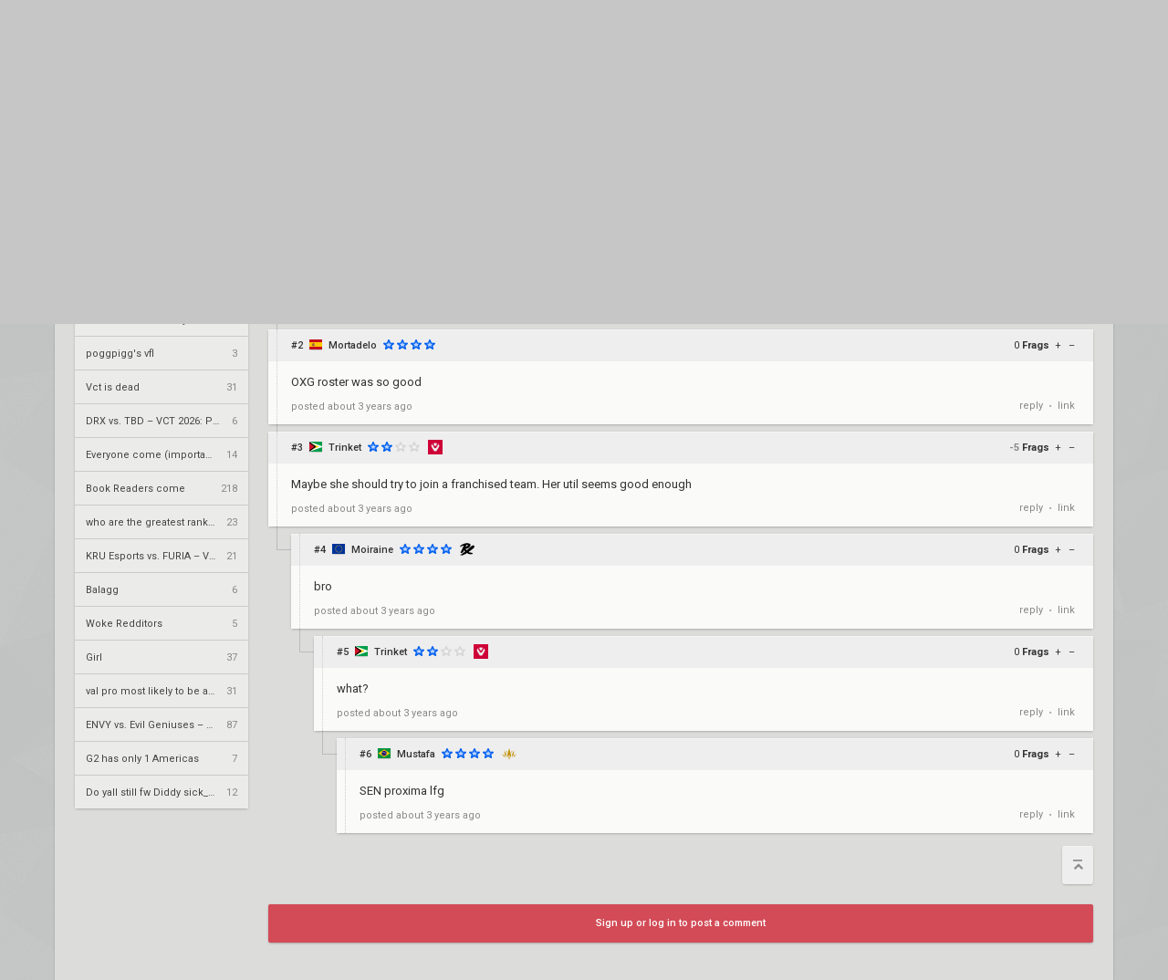

--- FILE ---
content_type: text/html; charset=UTF-8
request_url: https://www.vlr.gg/148335/proxima/
body_size: 7228
content:
<!DOCTYPE html>
<html lang="en" data-theme="light">
	<head>
		<title>
			proxima | VLR.gg		</title>

					<meta name="description" content="Valorant esports coverage featuring news, schedules, rankings, stats, and more">
				<meta charset="utf-8">

		<meta property="og:title" content="proxima | VLR.gg">
		<meta property="og:site_name" content="VLR.gg">

					<meta property="og:description" content="Valorant esports coverage featuring news, schedules, rankings, stats, and more">
		
					
							<meta property="og:image" content="/img/vlr/favicon.png">
					
					<meta name="twitter:card" content="summary">
		
					<meta name="twitter:site" content="@vlrdotgg">
		
		<meta name="twitter:title" content="proxima | VLR.gg">

					<meta name="twitter:description" content="Valorant esports coverage featuring news, schedules, rankings, stats, and more">
		
					
							<meta name="twitter:image" content="https://www.vlr.gg/img/vlr/logo_tw.png">
							
		<meta name="theme-color" content="#000">
		<meta name="msapplication-navbutton-color" content="#000">
		<meta name="apple-mobile-web-app-status-bar-style" content="#000">

					<script>
				window.dataLayer = window.dataLayer || [];
				window.dataLayer.push({
				'content_group' : 'thread'
				});
			</script>
		
		<script>(function(w,d,s,l,i){w[l]=w[l]||[];w[l].push({'gtm.start':
		new Date().getTime(),event:'gtm.js'});var f=d.getElementsByTagName(s)[0],
		j=d.createElement(s),dl=l!='dataLayer'?'&l='+l:'';j.async=true;j.src=
		'https://www.googletagmanager.com/gtm.js?id='+i+dl;f.parentNode.insertBefore(j,f);
		})(window,document,'script','dataLayer','GTM-T4M8D2R7');</script>

		<link rel="preconnect" href="https://fonts.googleapis.com">
		<link rel="preconnect" href="https://fonts.gstatic.com" crossorigin>
		<link href='https://fonts.googleapis.com/css?family=Roboto:400,400italic,300,700,500,900' rel='stylesheet' type='text/css'>
		<link rel="stylesheet" href="/css/base/main.css?v=58" type="text/css">

					
			<meta name="viewport" content="width=device-width, initial-scale=1.0">
			<link rel="stylesheet" href="/css/base/r.css?v=34" type="text/css">
			
				
					
							<link rel="stylesheet" href="/css/base/pages/thread.css?v=8" type="text/css">
						
					
							<link rel="stylesheet" href="/css/base/pages/r/thread.css?v=3" type="text/css">
						
		
		
				
				
		
					<link rel="icon" type="image/png" href="/img/vlr/logo_lt.png">
		
		
					<link rel="canonical" href="https://www.vlr.gg/148335/proxima">
		
		<script type="text/javascript">
window['nitroAds'] = window['nitroAds'] || { createAd: function () { window.nitroAds.queue.push(["createAd", arguments]) }, queue: [] };
</script>
<script async src="https://s.nitropay.com/ads-823.js"></script>	</head>

		
	<body data-ctrl="thread" class="ui-color-light  ">

	<header class="header">
	<nav class="header-inner ">
		<div class="header-shadow"></div>
		<div class="header-div mod-first"></div>
		<a href="/" class="header-logo">
			
							<img class="header-logo-logo" src="/img/vlr/logo_header.png" style="height: 36px;">
					</a>

		<div class="header-div mod-search"></div>
		<div class="header-search">
			<form action="/search/" method="get">
				<input type="search" name="q" spellcheck=false autocomplete=off placeholder="Search...">
			</form>
		</div>

		<div class="header-div mod-forums"></div>
		<a href="/threads" class="header-nav-item mod-forums mod-vlr ">
			Forums
		</a>
		
		<div class="header-div mod-matches"></div>
		<a href="/matches" class="header-nav-item mod-matches mod-vlr ">
			Matches
		</a>

		<div class="header-div mod-events"></div>
		<a href="/events" class="header-nav-item mod-events mod-vlr ">
			Events
		</a>

		<div class="header-div mod-rankings"></div>

		<a href="/rankings" class="header-nav-item mod-rankings mod-vlr ">
			Rankings

							<span style="background: #da626c; position: absolute; top: 6px; right: 6px; display: inline-block; padding: 2px 3px; border-radius: 2px; line-height: 1; height: auto; font-size: 9px; color: #f8f8f8; font-weight: 400;">
				 	BETA2
				</span>
					</a>


					<div class="header-div mod-stats"></div>
			<a href="/stats" class="header-nav-item mod-stats mod-vlr " style="position: relative;">
				Stats
			</a>
				
				
		<div class="header-div"></div>

					<div class="header-nav-item mod-vlr-spacing" style="width: 150px;"></div>
			<div class="header-div mod-vlr-spacing"></div>
		


		<div class="header-switch js-dark-switch ">
			<div style="text-align: center;">
				<div style="margin-bottom: 4px;">
					<i class="fa fa-moon-o"></i>Night:
				</div>
				<span class="on">
					ON
				</span>
				<span class="off">
					OFF
				</span>
			</div>
		</div>

		<div class="header-div mod-switch"></div>

		<div class="header-switch js-spoiler-switch mod-active">
			<div style="text-align: center; ">
				<div style="margin-bottom: 4px;">
					<i class="fa fa-exclamation"></i>Spoilers:
				</div>
				<span class="on">
					ON
				</span>
				<span class="off">
					HIDDEN
				</span>
			</div>
		</div>
		<div class="header-div mod-switch"></div>
		
		
			<a class="header-nav-item mod-login " href="/login">
				Log in
				<i class="fa fa-sign-in"></i>
			</a>

		
		<div class="header-nav-item mod-solo mod-dropdown mod-notlogged">
			<i class="fa fa-bars"></i>
		</div>

		<div class="header-div mod-last"></div>


		<div class="header-menu">
			<div class="header-menu-scroll">

			<a href="/events" class="header-menu-item mod-mobile mod-events">Events</a>
			<a href="/rankings" class="header-menu-item mod-mobile mod-rankings">Rankings</a>
			<a href="/stats" class="header-menu-item mod-mobile mod-stats">Stats</a>
			
						
		

			<div class="header-menu-switch js-dark-switch ">
				Night:
				<span class="on">
					ON
				</span>
				<span class="off">
					OFF
				</span>
			</div>

			<div class="header-menu-switch js-spoiler-switch mod-active">
				Spoilers:
				<span class="on">
					ON
				</span>
				<span class="off">
					HIDDEN
				</span>
			</div>
	

							<a href="/login" class="header-menu-item"><i class="fa fa-sign-in"></i> Log in</a>
						</div>
		</div>
	</nav>
</header>

		<div id="sticky-left-vis"></div>
	<div id="float-left-300"></div>
	<div id="float-left-160"></div>
			<script type="text/javascript">
			window['nitroAds'].createAd('float-left-300', {
			  "refreshLimit": 0,
			  "refreshTime": 30,
			  "renderVisibleOnly": false,
			  "refreshVisibleOnly": true,
			  "sizes": [
			    [
			      "160",
			      "600"
			    ],
			    [
			      "300",
			      "250"
			    ],
			    [
			      "300",
			      "600"
			    ],
			    [
			      "320",
			      "480"
			    ],
			    [
			      "320",
			      "50"
			    ],
			    [
			      "336",
			      "280"
			    ],
			    [
			      "320",
			      "100"
			    ]
			  ],
			  "report": {
			    "enabled": true,
			    "wording": "Report Ad",
			    "position": "bottom-left"
			  },
			  "mediaQuery": '(min-width: 1820px)',
			});
		</script>
		<script type="text/javascript">
		window['nitroAds'].createAd('float-left-160', {
		  "refreshLimit": 0,
		  "refreshTime": 30,
		  "renderVisibleOnly": false,
		  "refreshVisibleOnly": true,
		  "sizes": [
		    [
		      "160",
		      "600"
		    ]
		  ],
		  "report": {
		    "enabled": true,
		    "wording": "Report Ad",
		    "position": "bottom-left"
		  },
		  "mediaQuery": '(min-width: 1550px) and (max-width: 1819px)',
		});
	</script>
	
		<div id="sticky-right-vis"></div>
	<div id="float-right-300"></div>
	<div id="float-right-160"></div>
			<script type="text/javascript">
			window['nitroAds'].createAd('float-right-300', {
			  "refreshLimit": 0,
			  "refreshTime": 30,
			  "renderVisibleOnly": false,
			  "refreshVisibleOnly": true,
			  "sizes": [
			    [
			      "160",
			      "600"
			    ],
			    [
			      "300",
			      "250"
			    ],
			    [
			      "300",
			      "600"
			    ],
			    [
			      "320",
			      "480"
			    ],
			    [
			      "320",
			      "50"
			    ],
			    [
			      "336",
			      "280"
			    ],
			    [
			      "320",
			      "100"
			    ]

			  ],
			  "report": {
			    "enabled": true,
			    "wording": "Report Ad",
			    "position": "bottom-left"
			  },
			  "mediaQuery": '(min-width: 1820px)',
			});
		</script>
		<script type="text/javascript">
		window['nitroAds'].createAd('float-right-160', {
		  "refreshLimit": 0,
		  "refreshTime": 30,
		  "renderVisibleOnly": false,
		  "refreshVisibleOnly": true,
		  "sizes": [
		    [
		      "160",
		      "600"
		    ]
		  ],
		  "report": {
		    "enabled": true,
		    "wording": "Report Ad",
		    "position": "bottom-left"
		  },
		  "mediaQuery": '(min-width: 1550px) and (max-width: 1819px)',
		});
	</script>
	
	

<div id="wrapper">
	


	
	
			<div class="col-container">
												<div class="col mod-1">

							
						<div style="margin-top: 5px;">
</div>
	
			
	

					<div style="margin-bottom: 15px;">
									<div class="js-home-stickied">
					<span class="wf-label mod-sidebar">
						Stickied Threads
					</span>
				
				<div class="wf-card mod-dark mod-sidebar">
										<a href="/24252/no-politics-religion" class="wf-module-item mod-disc mod-first" title="no politics/religion">
						
						<div class="module-item-title  ">
							no politics/religion						</div>

						
						
						
						<div class="module-item-count">
							1 
						</div>
						
											</a>
										<a href="/594814/pickems-vct-26-emea-kickoff" class="wf-module-item mod-disc " title="Pickems: VCT 26 EMEA Kickoff">
						
						<div class="module-item-title  ">
							Pickems: VCT 26 EMEA Kickoff						</div>

						
						
						
						<div class="module-item-count">
							84 
						</div>
						
											</a>
										<a href="/595664/pickems-vct-26-pac-kickoff" class="wf-module-item mod-disc " title="Pickems: VCT 26 PAC Kickoff ">
						
						<div class="module-item-title  ">
							Pickems: VCT 26 PAC Kickoff 						</div>

						
						
						
						<div class="module-item-count">
							82 
						</div>
						
											</a>
										<a href="/596428/pickems-vct-26-amer-kickoff" class="wf-module-item mod-disc " title="Pickems: VCT 26 AMER Kickoff">
						
						<div class="module-item-title  ">
							Pickems: VCT 26 AMER Kickoff						</div>

						
						
						
						<div class="module-item-count">
							74 
						</div>
						
											</a>
										<a href="/598951/pickems-vct-26-china-kickoff" class="wf-module-item mod-disc " title="Pickems: VCT 26 China Kickoff">
						
						<div class="module-item-title  ">
							Pickems: VCT 26 China Kickoff						</div>

						
						
						
						<div class="module-item-count">
							34 
						</div>
						
											</a>
									</div>
			
				</div>
				
			</div>
			

					<div style="margin-bottom: 15px;">
				
					
					<div class="js-home-threads">
					
					<a href="/threads" class="wf-label mod-sidebar">
						Recent Discussion
					</a>
				
				<div class="wf-card mod-dark mod-sidebar">
										<a href="/602196/not-all-men-but-always-a-man" class="wf-module-item mod-disc mod-first" title="not all men but always a man">
						
						<div class="module-item-title  ">
							not all men but always a man						</div>

						
						
						
						<div class="module-item-count">
							54 
						</div>
						
											</a>
										<a href="/602439/poggpiggs-vfl" class="wf-module-item mod-disc " title="poggpigg's vfl">
						
						<div class="module-item-title  ">
							poggpigg's vfl						</div>

						
						
						
						<div class="module-item-count">
							3 
						</div>
						
											</a>
										<a href="/602205/vct-is-dead" class="wf-module-item mod-disc " title="Vct is dead ">
						
						<div class="module-item-title  ">
							Vct is dead 						</div>

						
						
						
						<div class="module-item-count">
							31 
						</div>
						
											</a>
										<a href="/595635/drx-vs-tbd-vct-2026-pacific-kickoff-ur2" class="wf-module-item mod-disc " title="DRX vs. TBD – VCT 2026: Pacific Kickoff UR2">
						
						<div class="module-item-title  ">
							DRX vs. TBD – VCT 2026: Pacific Kickoff UR2						</div>

						
						
						
						<div class="module-item-count">
							6 
						</div>
						
											</a>
										<a href="/602285/everyone-come-important" class="wf-module-item mod-disc " title="Everyone come (important)">
						
						<div class="module-item-title  ">
							Everyone come (important)						</div>

						
						
						
						<div class="module-item-count">
							14 
						</div>
						
											</a>
										<a href="/601067/book-readers-come" class="wf-module-item mod-disc " title="Book Readers come">
						
						<div class="module-item-title  ">
							Book Readers come						</div>

						
						
						
						<div class="module-item-count">
							218 
						</div>
						
											</a>
										<a href="/602423/who-are-the-greatest-ranked-players" class="wf-module-item mod-disc " title="who are the greatest ranked players ">
						
						<div class="module-item-title  ">
							who are the greatest ranked players 						</div>

						
						
						
						<div class="module-item-count">
							23 
						</div>
						
											</a>
										<a href="/596400/kr-esports-vs-furia-vct-2026-americas-kickoff-ur1" class="wf-module-item mod-disc " title="KRÜ Esports vs. FURIA – VCT 2026: Americas Kickoff UR1">
						
						<div class="module-item-title  ">
							KRÜ Esports vs. FURIA – VCT 2026: Americas Kickoff UR1						</div>

						
						
						
						<div class="module-item-count">
							21 
						</div>
						
											</a>
										<a href="/602437/balagg" class="wf-module-item mod-disc " title="Balagg">
						
						<div class="module-item-title  ">
							Balagg						</div>

						
						
						
						<div class="module-item-count">
							6 
						</div>
						
											</a>
										<a href="/602438/woke-redditors" class="wf-module-item mod-disc " title="Woke Redditors">
						
						<div class="module-item-title  ">
							Woke Redditors						</div>

						
						
						
						<div class="module-item-count">
							5 
						</div>
						
											</a>
										<a href="/602059/girl" class="wf-module-item mod-disc " title="Girl">
						
						<div class="module-item-title  ">
							Girl						</div>

						
						
						
						<div class="module-item-count">
							37 
						</div>
						
											</a>
										<a href="/536530/val-pro-most-likely-to-be-a-closet-furry" class="wf-module-item mod-disc " title="val pro most likely to be a closet furry?">
						
						<div class="module-item-title  ">
							val pro most likely to be a closet furry?						</div>

						
						
						
						<div class="module-item-count">
							31 
						</div>
						
											</a>
										<a href="/596399/envy-vs-evil-geniuses-vct-2026-americas-kickoff-ur1" class="wf-module-item mod-disc " title="ENVY vs. Evil Geniuses – VCT 2026: Americas Kickoff UR1">
						
						<div class="module-item-title  ">
							ENVY vs. Evil Geniuses – VCT 2026: Americas Kickoff UR1						</div>

						
						
						
						<div class="module-item-count">
							87 
						</div>
						
											</a>
										<a href="/602435/g2-has-only-1-americas" class="wf-module-item mod-disc " title="G2 has only 1 Americas">
						
						<div class="module-item-title  ">
							G2 has only 1 Americas						</div>

						
						
						
						<div class="module-item-count">
							7 
						</div>
						
											</a>
										<a href="/602432/do-yall-still-fw-diddy-sick-cs" class="wf-module-item mod-disc " title="Do yall still fw Diddy sick_cs">
						
						<div class="module-item-title  ">
							Do yall still fw Diddy sick_cs						</div>

						
						
						
						<div class="module-item-count">
							12 
						</div>
						
											</a>
									</div>
			
				</div>
				
			</div>
			

					</div>
																							<div class="col mod-3">

							
						<div class="thread-header wf-card" style="display: flex;">

	<div class="thread-header-actions">

		
	
		<div class="thread-frag-container noselect" data-thread-id="148335" data-frag-status="neutral">
	
			<i class="fa fa-caret-up thread-frag-btn plus noselect " data-frag-action="plus"></i>
			
			<div id="thread-frag-count">
				1			</div>

			<i class="fa fa-caret-down thread-frag-btn minus noselect " data-frag-action="minus"></i>
		</div>
	


	</div>

	<div class="thread-header-txt">
		<div class="thread-header-title">
			<h1>proxima</h1>

			<div class="thread-header-desc">
				posted in
				<a href="/forum/4/valorant-discussion">
					Valorant Discussion				</a>
			</div>

		</div>
	</div>
</div>
<div class="noselect" style="display: flex; margin: 22px 0; justify-content: space-between;">

	<div style="display: flex; padding-left: 25px; align-items: center;">
		<div class="wf-label comments-label" style="margin-right: 12px; padding: 0;">Comments:</div>

		<div id="comments" style="margin-top: -82px;"></div>

		
		<div class="btn-group">
							<span>
					Threaded
				</span>
				<a href="/148335/proxima/?view=linear#comments">
					Linear
				</a>
					</div>



		
	</div>



	<div>
		<a class="btn mod-page mod-to-bottom" href="#bottom">
			<i class="fa fa-chevron-down"></i>
		</a>
	</div>
</div><div class="post-container" data-auto-scroll="0">
	<div class="threading"><div class="wf-card post    depth-0" data-post-id="1531887" id="1">

	<div class="post-toggle js-post-toggle noselect">
	</div>
	<div class="post-header noselect">
		
			
		<div class="post-header-num">#1</div>
		
		<i class="post-header-flag flag mod-jp" title="Japan"></i> 
		<a href="/user/YvngKurry" class="post-header-author  mod-vlr">
			YvngKurry		</a>

			


		
			

		<div class="post-header-stars">
							<div class="star mod-3"></div>
							<div class="star mod-3"></div>
							<div class="star mod-3"></div>
							<div class="star mod-3"></div>
					</div>

								<a href="/team/15221/corn-dawgs"><img class="post-header-flair" src="//owcdn.net/img/65f629ae7a43e.png" title="Corn Dawgs"></a>
		
		<div class="post-header-children">
		</div>
		
			</div>
	<div class="post-body">
		
		<p>shes actually insane on viper. her pearl performance vs g2 and now vs guild on icebox are incredible</p>	</div>

	<div class="post-footer">
		<div>
			
			
			posted
			<span class="js-date-toggle" title="Oct 1, 2022 at 4:22 PM EDT">
				 about 3 years ago			</span>
			
					</div>
		
		<div class="noselect">
						
						
			
						
			<a href="/post/1531887/proxima" class="post-action link" data-post-num="1">link</a>
		</div>
	</div>

	<div class="report-form" data-post-id="1531887"></div>
	<div class="reply-form" data-post-id="1531887"></div>
</div></div><div class="threading"><div class="wf-card post    depth-0" data-post-id="1531890" id="2">

	<div class="post-toggle js-post-toggle noselect">
	</div>
	<div class="post-header noselect">
		
			
		<div class="post-header-num">#2</div>
		
		<i class="post-header-flag flag mod-es" title="Spain"></i> 
		<a href="/user/Mortadelo" class="post-header-author  mod-vlr">
			Mortadelo		</a>

			


		
			

		<div class="post-header-stars">
							<div class="star mod-3"></div>
							<div class="star mod-3"></div>
							<div class="star mod-3"></div>
							<div class="star mod-3"></div>
					</div>

		
		<div class="post-header-children">
		</div>
		
					<div class="post-frag-container" data-post-id="1531890" data-frag-status="neutral">
				<div class="post-frag-count neutral">
					0 
				</div>
				<b>Frags</b>
				
				<div class="post-frag-btn plus noselect " data-frag-action="plus">
					+
				</div>
				<div class="post-frag-btn minus noselect " data-frag-action="minus">
					&ndash;
				</div>
			</div>
			</div>
	<div class="post-body">
		
		<p>OXG roster was so good</p>	</div>

	<div class="post-footer">
		<div>
			
			
			posted
			<span class="js-date-toggle" title="Oct 1, 2022 at 4:23 PM EDT">
				 about 3 years ago			</span>
			
					</div>
		
		<div class="noselect">
						
						
												<a class="post-action" href="/login">reply</a>
								<span class="post-action-div">&bull;</span>
			
						
			<a href="/post/1531890/proxima" class="post-action link" data-post-num="2">link</a>
		</div>
	</div>

	<div class="report-form" data-post-id="1531890"></div>
	<div class="reply-form" data-post-id="1531890"></div>
</div></div><div class="threading"><div class="wf-card post    depth-0" data-post-id="1531895" id="3">

	<div class="post-toggle js-post-toggle noselect">
	</div>
	<div class="post-header noselect">
		
			
		<div class="post-header-num">#3</div>
		
		<i class="post-header-flag flag mod-gy" title="Guyana"></i> 
		<a href="/user/Trinket" class="post-header-author  mod-vlr">
			Trinket		</a>

			


		
			

		<div class="post-header-stars">
							<div class="star mod-3"></div>
							<div class="star mod-3"></div>
							<div class="star mod-0"></div>
							<div class="star mod-0"></div>
					</div>

								<a href="/team/2/sentinels"><img class="post-header-flair" src="//owcdn.net/img/62875027c8e06.png" title="Sentinels"></a>
		
		<div class="post-header-children">
		</div>
		
					<div class="post-frag-container" data-post-id="1531895" data-frag-status="neutral">
				<div class="post-frag-count negative">
					-5 
				</div>
				<b>Frags</b>
				
				<div class="post-frag-btn plus noselect " data-frag-action="plus">
					+
				</div>
				<div class="post-frag-btn minus noselect " data-frag-action="minus">
					&ndash;
				</div>
			</div>
			</div>
	<div class="post-body">
		
		<p>Maybe she should try to join a franchised team. Her util seems good enough</p>	</div>

	<div class="post-footer">
		<div>
			
			
			posted
			<span class="js-date-toggle" title="Oct 1, 2022 at 4:27 PM EDT">
				 about 3 years ago			</span>
			
					</div>
		
		<div class="noselect">
						
						
												<a class="post-action" href="/login">reply</a>
								<span class="post-action-div">&bull;</span>
			
						
			<a href="/post/1531895/proxima" class="post-action link" data-post-num="3">link</a>
		</div>
	</div>

	<div class="report-form" data-post-id="1531895"></div>
	<div class="reply-form" data-post-id="1531895"></div>
</div><div class="threading"><div class="wf-card post    depth-1" data-post-id="1531896" id="4">

	<div class="post-toggle js-post-toggle noselect">
	</div>
	<div class="post-header noselect">
		
			
		<div class="post-header-num">#4</div>
		
		<i class="post-header-flag flag mod-eu" title="Europe"></i> 
		<a href="/user/Moiraine" class="post-header-author  mod-vlr">
			Moiraine		</a>

			


		
			

		<div class="post-header-stars">
							<div class="star mod-3"></div>
							<div class="star mod-3"></div>
							<div class="star mod-3"></div>
							<div class="star mod-3"></div>
					</div>

								<a href="/team/624/paper-rex"><img class="post-header-flair" src="//owcdn.net/img/62bbeba74d5cb.png" title="Paper Rex"></a>
		
		<div class="post-header-children">
		</div>
		
					<div class="post-frag-container" data-post-id="1531896" data-frag-status="neutral">
				<div class="post-frag-count neutral">
					0 
				</div>
				<b>Frags</b>
				
				<div class="post-frag-btn plus noselect " data-frag-action="plus">
					+
				</div>
				<div class="post-frag-btn minus noselect " data-frag-action="minus">
					&ndash;
				</div>
			</div>
			</div>
	<div class="post-body">
		
		<p>bro</p>	</div>

	<div class="post-footer">
		<div>
			
			
			posted
			<span class="js-date-toggle" title="Oct 1, 2022 at 4:29 PM EDT">
				 about 3 years ago			</span>
			
					</div>
		
		<div class="noselect">
						
						
												<a class="post-action" href="/login">reply</a>
								<span class="post-action-div">&bull;</span>
			
						
			<a href="/post/1531896/proxima" class="post-action link" data-post-num="4">link</a>
		</div>
	</div>

	<div class="report-form" data-post-id="1531896"></div>
	<div class="reply-form" data-post-id="1531896"></div>
</div><div class="threading"><div class="wf-card post    depth-2" data-post-id="1531898" id="5">

	<div class="post-toggle js-post-toggle noselect">
	</div>
	<div class="post-header noselect">
		
			
		<div class="post-header-num">#5</div>
		
		<i class="post-header-flag flag mod-gy" title="Guyana"></i> 
		<a href="/user/Trinket" class="post-header-author  mod-vlr">
			Trinket		</a>

			


		
			

		<div class="post-header-stars">
							<div class="star mod-3"></div>
							<div class="star mod-3"></div>
							<div class="star mod-0"></div>
							<div class="star mod-0"></div>
					</div>

								<a href="/team/2/sentinels"><img class="post-header-flair" src="//owcdn.net/img/62875027c8e06.png" title="Sentinels"></a>
		
		<div class="post-header-children">
		</div>
		
					<div class="post-frag-container" data-post-id="1531898" data-frag-status="neutral">
				<div class="post-frag-count neutral">
					0 
				</div>
				<b>Frags</b>
				
				<div class="post-frag-btn plus noselect " data-frag-action="plus">
					+
				</div>
				<div class="post-frag-btn minus noselect " data-frag-action="minus">
					&ndash;
				</div>
			</div>
			</div>
	<div class="post-body">
		
		<p>what?</p>	</div>

	<div class="post-footer">
		<div>
			
			
			posted
			<span class="js-date-toggle" title="Oct 1, 2022 at 4:32 PM EDT">
				 about 3 years ago			</span>
			
					</div>
		
		<div class="noselect">
						
						
												<a class="post-action" href="/login">reply</a>
								<span class="post-action-div">&bull;</span>
			
						
			<a href="/post/1531898/proxima" class="post-action link" data-post-num="5">link</a>
		</div>
	</div>

	<div class="report-form" data-post-id="1531898"></div>
	<div class="reply-form" data-post-id="1531898"></div>
</div><div class="threading"><div class="wf-card post    depth-3" data-post-id="1531937" id="6">

	<div class="post-toggle js-post-toggle noselect">
	</div>
	<div class="post-header noselect">
		
			
		<div class="post-header-num">#6</div>
		
		<i class="post-header-flag flag mod-br" title="Brazil"></i> 
		<a href="/user/Mustafa" class="post-header-author  mod-vlr">
			Mustafa		</a>

			


		
			

		<div class="post-header-stars">
							<div class="star mod-3"></div>
							<div class="star mod-3"></div>
							<div class="star mod-3"></div>
							<div class="star mod-3"></div>
					</div>

								<a href="/team/397/bbl-esports"><img class="post-header-flair" src="//owcdn.net/img/65b8ccef5e273.png" title="BBL Esports"></a>
		
		<div class="post-header-children">
		</div>
		
					<div class="post-frag-container" data-post-id="1531937" data-frag-status="neutral">
				<div class="post-frag-count neutral">
					0 
				</div>
				<b>Frags</b>
				
				<div class="post-frag-btn plus noselect " data-frag-action="plus">
					+
				</div>
				<div class="post-frag-btn minus noselect " data-frag-action="minus">
					&ndash;
				</div>
			</div>
			</div>
	<div class="post-body">
		
		<p>SEN proxima lfg</p>	</div>

	<div class="post-footer">
		<div>
			
			
			posted
			<span class="js-date-toggle" title="Oct 1, 2022 at 4:43 PM EDT">
				 about 3 years ago			</span>
			
					</div>
		
		<div class="noselect">
						
						
												<a class="post-action" href="/login">reply</a>
								<span class="post-action-div">&bull;</span>
			
						
			<a href="/post/1531937/proxima" class="post-action link" data-post-num="6">link</a>
		</div>
	</div>

	<div class="report-form" data-post-id="1531937"></div>
	<div class="reply-form" data-post-id="1531937"></div>
</div></div></div></div></div></div>

<div class="report-template">
	<div class="report-form-inner">
		<form action="/post/report" method="post">
			<div class="report-form-reason">
				<div>
					<input type="radio" value="racism" id="racism" name="reason" required>
					<label for="racism">Racism/Discrimination</label>
				</div>
				<div>
					<input type="radio" value="politics" id="politics" name="reason" required>
					<label for="politics">Politics</label>
				</div>
				<div>
					<input type="radio" value="harassment" id="harassment" name="reason" required>
					<label for="harassment">Harassment</label>
				</div>
				<div>
					<input type="radio" value="content" id="inappropriate" name="reason" required>
					<label for="inappropriate">Inappropriate Content</label>
				</div>
				<div>
					<input type="radio" value="toxicity" id="toxicity" name="reason" required>
					<label for="toxicity">Excessive Toxicity</label>
				</div>
				<div>
					<input type="radio" value="advertising" id="advertising" name="reason" required>
					<label for="advertising">Advertising</label>
				</div>
				<div>
					<input type="radio" value="other" id="other" name="reason" required>
					<label for="other">Other</label>
				</div>
			</div>
			<input type="submit" value="Submit Report" class="btn mod-action">
			<input type="hidden" name="post_id" value="">
			<input type="hidden" name="token" value="45c6fd8d91fc534dfb982eb72e7aec51">
		</form>
	</div>
</div>

<div class="reply-template">
	<div class="reply-template-inner">
		<form action="/post/reply" method="post">
			
						<div class="post-editor mod-inset">
	<ul class="post-editor-header noselect">
		<li class="post-editor-header-action" title="Bold (Ctrl-B)" data-action="bold"><i class="fa fa-bold"></i></li>
		<li class="post-editor-header-action" title="Italic (Ctrl-I)" data-action="italic"><i class="fa fa-italic"></i></li>
		<li class="post-editor-header-action" title="Strikethrough (Ctrl-S)" data-action="strikethrough"><i class="fa fa-strikethrough"></i></li>
		<li class="post-editor-header-action" title="Heading (Ctrl-H)" data-action="heading"><i class="fa fa-font"></i></li>
		<!--<li class="post-editor-header-action mod-link" title="Link" data-action="link"><i class="fa fa-link"></i></li>-->
		<li class="post-editor-header-action" title="List" data-action="list"><i class="fa fa-list-ul"></i></li>
		<li class="post-editor-header-action" title="Ordered List" data-action="olist"><i class="fa fa-list-ol"></i></li>
		<li class="post-editor-header-action" title="Quote" data-action="quote"><i class="fa fa-quote-right"></i></li>
		<li class="post-editor-header-action" title="Code" data-action="code"><i class="fa fa-code"></i></li>
		<li class="post-editor-header-action" title="Spoiler" data-action="spoiler"><i class="fa fa-exclamation-triangle"></i></li>
		<li class="btn mod-action post-editor-header-preview">Preview</li>
		<li class="btn mod-action post-editor-header-edit">Edit</li>
	</ul>
	<textarea maxlength="8000" name="body" class="post-editor-text" required tabindex="1"></textarea>
	<div class="post-loading">
		<i class="fa fa-spinner fa-spin"></i>
	</div>
	<div class="post-preview">
	</div>
</div>						<div class="form-hint" style="margin: 5px 0 0 0">
				&rsaquo; check that that your post follows the <a href="/s/rules" target="_blank">forum rules and guidelines</a> or get
				<a href="/s/formatting" target="_blank">formatting help</a>
			</div>
			
			<input type="hidden" name="parent_id" value="">
			<input type="hidden" name="thread_id" value="148335">
			<input type="hidden" name="token" value="45c6fd8d91fc534dfb982eb72e7aec51">
			<input type="submit" value="Reply" style="margin-top: 10px;" class="btn mod-action" tabindex="2">
		</form>
	</div>
</div><div class="action-container">
	<div>
			</div>
	<div class="action-container-pages">
		
				
				
				<a class="btn mod-page mod-to-top" href="#top">
			<i class="fa fa-chevron-up"></i>
		</a>
			</div>
</div><style>
	#err-list {
		display: none;
	}
</style>

	

	<div id="post-form-block" style="text-align: center; position: relative;">
		<a href="/login" class="btn mod-action" style="width: 100%; box-sizing: border-box;">Sign up or log in to post a comment</a> 
	</div>
					</div>
																																																			</div>
			
		
			
	<div class="media-vw">
	</div>
</div>
<script>
	window['nitroAds'].createAd('anchor-mobile-bottom', {
	  "refreshLimit": 0,
	  "refreshTime": 30,
	  "format": "anchorv2",
	  "anchor": "bottom",
	  "anchorClose": true,
	  "anchorPersistClose": true,
	  "report": {
	    "enabled": true,
	    "icon": true,
	    "wording": "Report Ad",
	    "position": "top-right"
	  },
	  "mediaQuery": "(min-width: 320px) and (max-width: 767px)"
	});
</script>
<div id="anchor-mobile-bottom"></div>

<script>
window['nitroAds'].createAd('nitro-video', {
  "refreshTime": 30,
  "format": "floating",
  "report": {
    "enabled": true,
    "icon": true,
    "wording": "Report Ad",
    "position": "top-left"
  },
  "mediaQuery": "(min-width: 1840px)"
});
</script>

<div class="footer">
	<div class="footer-inner">
		<div class="header-div mod-first"></div>

			<a href="mailto:community@VLR.gg" class="contact">Contact</a>
			<div class="sdot">&bull;</div>
			<a href="/privacy" class="privacy">Privacy</a>
			<div class="sdot">&bull;</div>
			<a href="/terms" class="privacy" style="margin-right: 20px;">Terms</a>

			<style>
				#ncmp-consent-link {
					text-align: right;
				}
				#ncmp-consent-link button {
					background: none;
					border: 0;
					color: #f4f4f4;
					padding: 4px 0;
					border-bottom: 1px dotted #666;
					margin-top: 1px;
					font-style: italic;
					text-transform: capitalize;

				}
			</style>
			<div id="ncmp-consent-link" style=""></div>
	
			<div class="find-txt">
				Find us on:
			</div>
			
							<a href="https://twitter.com/vlrdotgg" target="_blank" class="social mod-twitter">
					<i class="fa fa-twitter mod-twitter"></i>Twitter
				</a>
						
							<a href="https://discord.com/invite/VLR" target="_blank" class="social mod-discord">
					<img src="/img/icons/social/discord.svg" class="mod-discord">Discord
				</a>
			
		<div class="header-div mod-last"></div>
	</div>	
</div>	<script src="/js/common/vendor/jquery.min.js"></script>
<script src="/js/common/main.min.js?v=81"></script>

	<a id="bottom"></a>
</body>
</html>

--- FILE ---
content_type: text/css
request_url: https://www.vlr.gg/css/base/pages/r/thread.css?v=3
body_size: 21
content:
@media (max-width: 1060px) {
  .col.mod-1 {
    display: none; } }
@media (max-width: 440px) {
  .comments-label {
    display: none; }

  .pmt-btn {
    margin-left: -25px; } }
